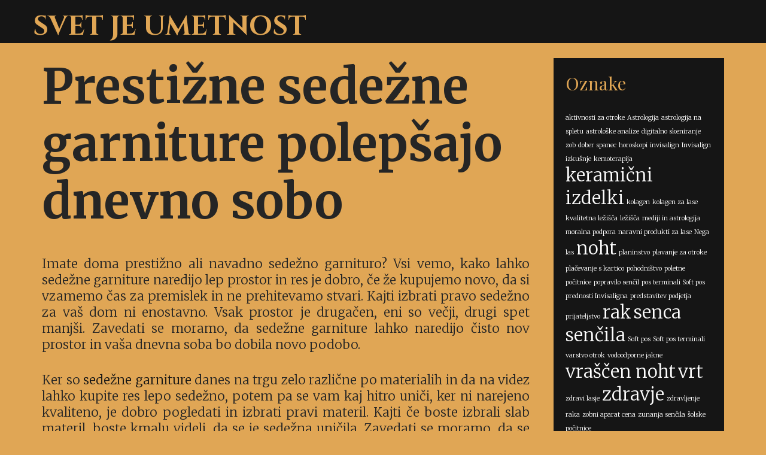

--- FILE ---
content_type: text/html; charset=UTF-8
request_url: https://www.artworld.si/prestizne-sedezne-garniture-polepsajo-dnevno-sobo-2/
body_size: 14446
content:
<!DOCTYPE html>
<html dir="ltr" lang="sl-SI" prefix="og: https://ogp.me/ns#">
<head>
	<meta charset="UTF-8">
	<meta http-equiv="X-UA-Compatible" content="IE=edge" />
	<link rel="profile" href="http://gmpg.org/xfn/11">
	<title>Prestižne sedežne garniture polepšajo dnevno sobo</title>

		<!-- All in One SEO 4.9.3 - aioseo.com -->
	<meta name="description" content="Vsi vemo, kako lahko sedežne garniture naredijo lep prostor in res je dobro, če že kupujemo novo, da si vzamemo čas za premislek in ne prehitevamo stvari. Kajti" />
	<meta name="robots" content="max-image-preview:large" />
	<meta name="author" content="Urednik"/>
	<meta name="keywords" content="dnevna soba,prestižne sedežne garniture,sedežna,sedežna garnitura" />
	<link rel="canonical" href="https://www.artworld.si/prestizne-sedezne-garniture-polepsajo-dnevno-sobo-2/" />
	<meta name="generator" content="All in One SEO (AIOSEO) 4.9.3" />
		<meta property="og:locale" content="sl_SI" />
		<meta property="og:site_name" content="Svet je umetnost |" />
		<meta property="og:type" content="article" />
		<meta property="og:title" content="Prestižne sedežne garniture polepšajo dnevno sobo" />
		<meta property="og:description" content="Vsi vemo, kako lahko sedežne garniture naredijo lep prostor in res je dobro, če že kupujemo novo, da si vzamemo čas za premislek in ne prehitevamo stvari. Kajti" />
		<meta property="og:url" content="https://www.artworld.si/prestizne-sedezne-garniture-polepsajo-dnevno-sobo-2/" />
		<meta property="article:published_time" content="2022-10-30T10:37:35+00:00" />
		<meta property="article:modified_time" content="2022-10-30T10:37:35+00:00" />
		<meta name="twitter:card" content="summary" />
		<meta name="twitter:title" content="Prestižne sedežne garniture polepšajo dnevno sobo" />
		<meta name="twitter:description" content="Vsi vemo, kako lahko sedežne garniture naredijo lep prostor in res je dobro, če že kupujemo novo, da si vzamemo čas za premislek in ne prehitevamo stvari. Kajti" />
		<script type="application/ld+json" class="aioseo-schema">
			{"@context":"https:\/\/schema.org","@graph":[{"@type":"Article","@id":"https:\/\/www.artworld.si\/prestizne-sedezne-garniture-polepsajo-dnevno-sobo-2\/#article","name":"Presti\u017ene sede\u017ene garniture polep\u0161ajo dnevno sobo","headline":"Presti\u017ene sede\u017ene garniture polep\u0161ajo dnevno sobo","author":{"@id":"https:\/\/www.artworld.si\/author\/mihangn-si\/#author"},"publisher":{"@id":"https:\/\/www.artworld.si\/#"},"image":{"@type":"ImageObject","url":"https:\/\/www.artworld.si\/wp-content\/uploads\/2022\/11\/prestizne-sedezne-garniture-polepsajo-dnevno-sobo.jpg","@id":"https:\/\/www.artworld.si\/prestizne-sedezne-garniture-polepsajo-dnevno-sobo-2\/#articleImage","width":2000,"height":1333},"datePublished":"2022-10-30T11:37:35+01:00","dateModified":"2022-10-30T11:37:35+01:00","inLanguage":"sl-SI","mainEntityOfPage":{"@id":"https:\/\/www.artworld.si\/prestizne-sedezne-garniture-polepsajo-dnevno-sobo-2\/#webpage"},"isPartOf":{"@id":"https:\/\/www.artworld.si\/prestizne-sedezne-garniture-polepsajo-dnevno-sobo-2\/#webpage"},"articleSection":"Sede\u017ene garniture, dnevna soba, presti\u017ene sede\u017ene garniture, sede\u017ena, sede\u017ena garnitura"},{"@type":"BreadcrumbList","@id":"https:\/\/www.artworld.si\/prestizne-sedezne-garniture-polepsajo-dnevno-sobo-2\/#breadcrumblist","itemListElement":[{"@type":"ListItem","@id":"https:\/\/www.artworld.si#listItem","position":1,"name":"Home","item":"https:\/\/www.artworld.si","nextItem":{"@type":"ListItem","@id":"https:\/\/www.artworld.si\/category\/sedezne-garniture\/#listItem","name":"Sede\u017ene garniture"}},{"@type":"ListItem","@id":"https:\/\/www.artworld.si\/category\/sedezne-garniture\/#listItem","position":2,"name":"Sede\u017ene garniture","item":"https:\/\/www.artworld.si\/category\/sedezne-garniture\/","nextItem":{"@type":"ListItem","@id":"https:\/\/www.artworld.si\/prestizne-sedezne-garniture-polepsajo-dnevno-sobo-2\/#listItem","name":"Presti\u017ene sede\u017ene garniture polep\u0161ajo dnevno sobo"},"previousItem":{"@type":"ListItem","@id":"https:\/\/www.artworld.si#listItem","name":"Home"}},{"@type":"ListItem","@id":"https:\/\/www.artworld.si\/prestizne-sedezne-garniture-polepsajo-dnevno-sobo-2\/#listItem","position":3,"name":"Presti\u017ene sede\u017ene garniture polep\u0161ajo dnevno sobo","previousItem":{"@type":"ListItem","@id":"https:\/\/www.artworld.si\/category\/sedezne-garniture\/#listItem","name":"Sede\u017ene garniture"}}]},{"@type":"Person","@id":"https:\/\/www.artworld.si\/author\/mihangn-si\/#author","url":"https:\/\/www.artworld.si\/author\/mihangn-si\/","name":"Urednik","image":{"@type":"ImageObject","@id":"https:\/\/www.artworld.si\/prestizne-sedezne-garniture-polepsajo-dnevno-sobo-2\/#authorImage","url":"https:\/\/secure.gravatar.com\/avatar\/b8257697248ed0f6df97f9814305dcafb12692cf24fe0d560cae7cfda6e28fed?s=96&d=mm&r=g","width":96,"height":96,"caption":"Urednik"}},{"@type":"WebPage","@id":"https:\/\/www.artworld.si\/prestizne-sedezne-garniture-polepsajo-dnevno-sobo-2\/#webpage","url":"https:\/\/www.artworld.si\/prestizne-sedezne-garniture-polepsajo-dnevno-sobo-2\/","name":"Presti\u017ene sede\u017ene garniture polep\u0161ajo dnevno sobo","description":"Vsi vemo, kako lahko sede\u017ene garniture naredijo lep prostor in res je dobro, \u010de \u017ee kupujemo novo, da si vzamemo \u010das za premislek in ne prehitevamo stvari. Kajti","inLanguage":"sl-SI","isPartOf":{"@id":"https:\/\/www.artworld.si\/#website"},"breadcrumb":{"@id":"https:\/\/www.artworld.si\/prestizne-sedezne-garniture-polepsajo-dnevno-sobo-2\/#breadcrumblist"},"author":{"@id":"https:\/\/www.artworld.si\/author\/mihangn-si\/#author"},"creator":{"@id":"https:\/\/www.artworld.si\/author\/mihangn-si\/#author"},"datePublished":"2022-10-30T11:37:35+01:00","dateModified":"2022-10-30T11:37:35+01:00"},{"@type":"WebSite","@id":"https:\/\/www.artworld.si\/#website","url":"https:\/\/www.artworld.si\/","name":"Svet je umetnost","inLanguage":"sl-SI","publisher":{"@id":"https:\/\/www.artworld.si\/#"}}]}
		</script>
		<!-- All in One SEO -->

<link rel='dns-prefetch' href='//fonts.googleapis.com' />
<link rel="alternate" type="application/rss+xml" title="Svet je umetnost &raquo; Vir" href="https://www.artworld.si/feed/" />
<link rel="alternate" type="application/rss+xml" title="Svet je umetnost &raquo; Vir komentarjev" href="https://www.artworld.si/comments/feed/" />
<link rel="alternate" title="oEmbed (JSON)" type="application/json+oembed" href="https://www.artworld.si/wp-json/oembed/1.0/embed?url=https%3A%2F%2Fwww.artworld.si%2Fprestizne-sedezne-garniture-polepsajo-dnevno-sobo-2%2F" />
<link rel="alternate" title="oEmbed (XML)" type="text/xml+oembed" href="https://www.artworld.si/wp-json/oembed/1.0/embed?url=https%3A%2F%2Fwww.artworld.si%2Fprestizne-sedezne-garniture-polepsajo-dnevno-sobo-2%2F&#038;format=xml" />
<style id='wp-img-auto-sizes-contain-inline-css' type='text/css'>
img:is([sizes=auto i],[sizes^="auto," i]){contain-intrinsic-size:3000px 1500px}
/*# sourceURL=wp-img-auto-sizes-contain-inline-css */
</style>
<link rel='stylesheet' id='parvati-default-fonts-css' href='//fonts.googleapis.com/css?family=Merriweather:300,300italic,regular,italic,700,700italic,900,900italic|Cinzel:regular,700,900|Playfair+Display:regular,italic,700,700italic,900,900italic' type='text/css' media='all' />
<style id='wp-emoji-styles-inline-css' type='text/css'>

	img.wp-smiley, img.emoji {
		display: inline !important;
		border: none !important;
		box-shadow: none !important;
		height: 1em !important;
		width: 1em !important;
		margin: 0 0.07em !important;
		vertical-align: -0.1em !important;
		background: none !important;
		padding: 0 !important;
	}
/*# sourceURL=wp-emoji-styles-inline-css */
</style>
<style id='wp-block-library-inline-css' type='text/css'>
:root{--wp-block-synced-color:#7a00df;--wp-block-synced-color--rgb:122,0,223;--wp-bound-block-color:var(--wp-block-synced-color);--wp-editor-canvas-background:#ddd;--wp-admin-theme-color:#007cba;--wp-admin-theme-color--rgb:0,124,186;--wp-admin-theme-color-darker-10:#006ba1;--wp-admin-theme-color-darker-10--rgb:0,107,160.5;--wp-admin-theme-color-darker-20:#005a87;--wp-admin-theme-color-darker-20--rgb:0,90,135;--wp-admin-border-width-focus:2px}@media (min-resolution:192dpi){:root{--wp-admin-border-width-focus:1.5px}}.wp-element-button{cursor:pointer}:root .has-very-light-gray-background-color{background-color:#eee}:root .has-very-dark-gray-background-color{background-color:#313131}:root .has-very-light-gray-color{color:#eee}:root .has-very-dark-gray-color{color:#313131}:root .has-vivid-green-cyan-to-vivid-cyan-blue-gradient-background{background:linear-gradient(135deg,#00d084,#0693e3)}:root .has-purple-crush-gradient-background{background:linear-gradient(135deg,#34e2e4,#4721fb 50%,#ab1dfe)}:root .has-hazy-dawn-gradient-background{background:linear-gradient(135deg,#faaca8,#dad0ec)}:root .has-subdued-olive-gradient-background{background:linear-gradient(135deg,#fafae1,#67a671)}:root .has-atomic-cream-gradient-background{background:linear-gradient(135deg,#fdd79a,#004a59)}:root .has-nightshade-gradient-background{background:linear-gradient(135deg,#330968,#31cdcf)}:root .has-midnight-gradient-background{background:linear-gradient(135deg,#020381,#2874fc)}:root{--wp--preset--font-size--normal:16px;--wp--preset--font-size--huge:42px}.has-regular-font-size{font-size:1em}.has-larger-font-size{font-size:2.625em}.has-normal-font-size{font-size:var(--wp--preset--font-size--normal)}.has-huge-font-size{font-size:var(--wp--preset--font-size--huge)}.has-text-align-center{text-align:center}.has-text-align-left{text-align:left}.has-text-align-right{text-align:right}.has-fit-text{white-space:nowrap!important}#end-resizable-editor-section{display:none}.aligncenter{clear:both}.items-justified-left{justify-content:flex-start}.items-justified-center{justify-content:center}.items-justified-right{justify-content:flex-end}.items-justified-space-between{justify-content:space-between}.screen-reader-text{border:0;clip-path:inset(50%);height:1px;margin:-1px;overflow:hidden;padding:0;position:absolute;width:1px;word-wrap:normal!important}.screen-reader-text:focus{background-color:#ddd;clip-path:none;color:#444;display:block;font-size:1em;height:auto;left:5px;line-height:normal;padding:15px 23px 14px;text-decoration:none;top:5px;width:auto;z-index:100000}html :where(.has-border-color){border-style:solid}html :where([style*=border-top-color]){border-top-style:solid}html :where([style*=border-right-color]){border-right-style:solid}html :where([style*=border-bottom-color]){border-bottom-style:solid}html :where([style*=border-left-color]){border-left-style:solid}html :where([style*=border-width]){border-style:solid}html :where([style*=border-top-width]){border-top-style:solid}html :where([style*=border-right-width]){border-right-style:solid}html :where([style*=border-bottom-width]){border-bottom-style:solid}html :where([style*=border-left-width]){border-left-style:solid}html :where(img[class*=wp-image-]){height:auto;max-width:100%}:where(figure){margin:0 0 1em}html :where(.is-position-sticky){--wp-admin--admin-bar--position-offset:var(--wp-admin--admin-bar--height,0px)}@media screen and (max-width:600px){html :where(.is-position-sticky){--wp-admin--admin-bar--position-offset:0px}}

/*# sourceURL=wp-block-library-inline-css */
</style><style id='global-styles-inline-css' type='text/css'>
:root{--wp--preset--aspect-ratio--square: 1;--wp--preset--aspect-ratio--4-3: 4/3;--wp--preset--aspect-ratio--3-4: 3/4;--wp--preset--aspect-ratio--3-2: 3/2;--wp--preset--aspect-ratio--2-3: 2/3;--wp--preset--aspect-ratio--16-9: 16/9;--wp--preset--aspect-ratio--9-16: 9/16;--wp--preset--color--black: #000000;--wp--preset--color--cyan-bluish-gray: #abb8c3;--wp--preset--color--white: #ffffff;--wp--preset--color--pale-pink: #f78da7;--wp--preset--color--vivid-red: #cf2e2e;--wp--preset--color--luminous-vivid-orange: #ff6900;--wp--preset--color--luminous-vivid-amber: #fcb900;--wp--preset--color--light-green-cyan: #7bdcb5;--wp--preset--color--vivid-green-cyan: #00d084;--wp--preset--color--pale-cyan-blue: #8ed1fc;--wp--preset--color--vivid-cyan-blue: #0693e3;--wp--preset--color--vivid-purple: #9b51e0;--wp--preset--gradient--vivid-cyan-blue-to-vivid-purple: linear-gradient(135deg,rgb(6,147,227) 0%,rgb(155,81,224) 100%);--wp--preset--gradient--light-green-cyan-to-vivid-green-cyan: linear-gradient(135deg,rgb(122,220,180) 0%,rgb(0,208,130) 100%);--wp--preset--gradient--luminous-vivid-amber-to-luminous-vivid-orange: linear-gradient(135deg,rgb(252,185,0) 0%,rgb(255,105,0) 100%);--wp--preset--gradient--luminous-vivid-orange-to-vivid-red: linear-gradient(135deg,rgb(255,105,0) 0%,rgb(207,46,46) 100%);--wp--preset--gradient--very-light-gray-to-cyan-bluish-gray: linear-gradient(135deg,rgb(238,238,238) 0%,rgb(169,184,195) 100%);--wp--preset--gradient--cool-to-warm-spectrum: linear-gradient(135deg,rgb(74,234,220) 0%,rgb(151,120,209) 20%,rgb(207,42,186) 40%,rgb(238,44,130) 60%,rgb(251,105,98) 80%,rgb(254,248,76) 100%);--wp--preset--gradient--blush-light-purple: linear-gradient(135deg,rgb(255,206,236) 0%,rgb(152,150,240) 100%);--wp--preset--gradient--blush-bordeaux: linear-gradient(135deg,rgb(254,205,165) 0%,rgb(254,45,45) 50%,rgb(107,0,62) 100%);--wp--preset--gradient--luminous-dusk: linear-gradient(135deg,rgb(255,203,112) 0%,rgb(199,81,192) 50%,rgb(65,88,208) 100%);--wp--preset--gradient--pale-ocean: linear-gradient(135deg,rgb(255,245,203) 0%,rgb(182,227,212) 50%,rgb(51,167,181) 100%);--wp--preset--gradient--electric-grass: linear-gradient(135deg,rgb(202,248,128) 0%,rgb(113,206,126) 100%);--wp--preset--gradient--midnight: linear-gradient(135deg,rgb(2,3,129) 0%,rgb(40,116,252) 100%);--wp--preset--font-size--small: 13px;--wp--preset--font-size--medium: 20px;--wp--preset--font-size--large: 36px;--wp--preset--font-size--x-large: 42px;--wp--preset--spacing--20: 0.44rem;--wp--preset--spacing--30: 0.67rem;--wp--preset--spacing--40: 1rem;--wp--preset--spacing--50: 1.5rem;--wp--preset--spacing--60: 2.25rem;--wp--preset--spacing--70: 3.38rem;--wp--preset--spacing--80: 5.06rem;--wp--preset--shadow--natural: 6px 6px 9px rgba(0, 0, 0, 0.2);--wp--preset--shadow--deep: 12px 12px 50px rgba(0, 0, 0, 0.4);--wp--preset--shadow--sharp: 6px 6px 0px rgba(0, 0, 0, 0.2);--wp--preset--shadow--outlined: 6px 6px 0px -3px rgb(255, 255, 255), 6px 6px rgb(0, 0, 0);--wp--preset--shadow--crisp: 6px 6px 0px rgb(0, 0, 0);}:where(.is-layout-flex){gap: 0.5em;}:where(.is-layout-grid){gap: 0.5em;}body .is-layout-flex{display: flex;}.is-layout-flex{flex-wrap: wrap;align-items: center;}.is-layout-flex > :is(*, div){margin: 0;}body .is-layout-grid{display: grid;}.is-layout-grid > :is(*, div){margin: 0;}:where(.wp-block-columns.is-layout-flex){gap: 2em;}:where(.wp-block-columns.is-layout-grid){gap: 2em;}:where(.wp-block-post-template.is-layout-flex){gap: 1.25em;}:where(.wp-block-post-template.is-layout-grid){gap: 1.25em;}.has-black-color{color: var(--wp--preset--color--black) !important;}.has-cyan-bluish-gray-color{color: var(--wp--preset--color--cyan-bluish-gray) !important;}.has-white-color{color: var(--wp--preset--color--white) !important;}.has-pale-pink-color{color: var(--wp--preset--color--pale-pink) !important;}.has-vivid-red-color{color: var(--wp--preset--color--vivid-red) !important;}.has-luminous-vivid-orange-color{color: var(--wp--preset--color--luminous-vivid-orange) !important;}.has-luminous-vivid-amber-color{color: var(--wp--preset--color--luminous-vivid-amber) !important;}.has-light-green-cyan-color{color: var(--wp--preset--color--light-green-cyan) !important;}.has-vivid-green-cyan-color{color: var(--wp--preset--color--vivid-green-cyan) !important;}.has-pale-cyan-blue-color{color: var(--wp--preset--color--pale-cyan-blue) !important;}.has-vivid-cyan-blue-color{color: var(--wp--preset--color--vivid-cyan-blue) !important;}.has-vivid-purple-color{color: var(--wp--preset--color--vivid-purple) !important;}.has-black-background-color{background-color: var(--wp--preset--color--black) !important;}.has-cyan-bluish-gray-background-color{background-color: var(--wp--preset--color--cyan-bluish-gray) !important;}.has-white-background-color{background-color: var(--wp--preset--color--white) !important;}.has-pale-pink-background-color{background-color: var(--wp--preset--color--pale-pink) !important;}.has-vivid-red-background-color{background-color: var(--wp--preset--color--vivid-red) !important;}.has-luminous-vivid-orange-background-color{background-color: var(--wp--preset--color--luminous-vivid-orange) !important;}.has-luminous-vivid-amber-background-color{background-color: var(--wp--preset--color--luminous-vivid-amber) !important;}.has-light-green-cyan-background-color{background-color: var(--wp--preset--color--light-green-cyan) !important;}.has-vivid-green-cyan-background-color{background-color: var(--wp--preset--color--vivid-green-cyan) !important;}.has-pale-cyan-blue-background-color{background-color: var(--wp--preset--color--pale-cyan-blue) !important;}.has-vivid-cyan-blue-background-color{background-color: var(--wp--preset--color--vivid-cyan-blue) !important;}.has-vivid-purple-background-color{background-color: var(--wp--preset--color--vivid-purple) !important;}.has-black-border-color{border-color: var(--wp--preset--color--black) !important;}.has-cyan-bluish-gray-border-color{border-color: var(--wp--preset--color--cyan-bluish-gray) !important;}.has-white-border-color{border-color: var(--wp--preset--color--white) !important;}.has-pale-pink-border-color{border-color: var(--wp--preset--color--pale-pink) !important;}.has-vivid-red-border-color{border-color: var(--wp--preset--color--vivid-red) !important;}.has-luminous-vivid-orange-border-color{border-color: var(--wp--preset--color--luminous-vivid-orange) !important;}.has-luminous-vivid-amber-border-color{border-color: var(--wp--preset--color--luminous-vivid-amber) !important;}.has-light-green-cyan-border-color{border-color: var(--wp--preset--color--light-green-cyan) !important;}.has-vivid-green-cyan-border-color{border-color: var(--wp--preset--color--vivid-green-cyan) !important;}.has-pale-cyan-blue-border-color{border-color: var(--wp--preset--color--pale-cyan-blue) !important;}.has-vivid-cyan-blue-border-color{border-color: var(--wp--preset--color--vivid-cyan-blue) !important;}.has-vivid-purple-border-color{border-color: var(--wp--preset--color--vivid-purple) !important;}.has-vivid-cyan-blue-to-vivid-purple-gradient-background{background: var(--wp--preset--gradient--vivid-cyan-blue-to-vivid-purple) !important;}.has-light-green-cyan-to-vivid-green-cyan-gradient-background{background: var(--wp--preset--gradient--light-green-cyan-to-vivid-green-cyan) !important;}.has-luminous-vivid-amber-to-luminous-vivid-orange-gradient-background{background: var(--wp--preset--gradient--luminous-vivid-amber-to-luminous-vivid-orange) !important;}.has-luminous-vivid-orange-to-vivid-red-gradient-background{background: var(--wp--preset--gradient--luminous-vivid-orange-to-vivid-red) !important;}.has-very-light-gray-to-cyan-bluish-gray-gradient-background{background: var(--wp--preset--gradient--very-light-gray-to-cyan-bluish-gray) !important;}.has-cool-to-warm-spectrum-gradient-background{background: var(--wp--preset--gradient--cool-to-warm-spectrum) !important;}.has-blush-light-purple-gradient-background{background: var(--wp--preset--gradient--blush-light-purple) !important;}.has-blush-bordeaux-gradient-background{background: var(--wp--preset--gradient--blush-bordeaux) !important;}.has-luminous-dusk-gradient-background{background: var(--wp--preset--gradient--luminous-dusk) !important;}.has-pale-ocean-gradient-background{background: var(--wp--preset--gradient--pale-ocean) !important;}.has-electric-grass-gradient-background{background: var(--wp--preset--gradient--electric-grass) !important;}.has-midnight-gradient-background{background: var(--wp--preset--gradient--midnight) !important;}.has-small-font-size{font-size: var(--wp--preset--font-size--small) !important;}.has-medium-font-size{font-size: var(--wp--preset--font-size--medium) !important;}.has-large-font-size{font-size: var(--wp--preset--font-size--large) !important;}.has-x-large-font-size{font-size: var(--wp--preset--font-size--x-large) !important;}
/*# sourceURL=global-styles-inline-css */
</style>

<style id='classic-theme-styles-inline-css' type='text/css'>
/*! This file is auto-generated */
.wp-block-button__link{color:#fff;background-color:#32373c;border-radius:9999px;box-shadow:none;text-decoration:none;padding:calc(.667em + 2px) calc(1.333em + 2px);font-size:1.125em}.wp-block-file__button{background:#32373c;color:#fff;text-decoration:none}
/*# sourceURL=/wp-includes/css/classic-themes.min.css */
</style>
<link rel='stylesheet' id='parvati-style-grid-css' href='https://www.artworld.si/wp-content/themes/parvati/css/unsemantic-grid.min.css?ver=1.4.0' type='text/css' media='all' />
<link rel='stylesheet' id='parvati-style-css' href='https://www.artworld.si/wp-content/themes/parvati/style.min.css?ver=1.4.0' type='text/css' media='all' />
<style id='parvati-style-inline-css' type='text/css'>
body{color:#252525;}.parvati-side-left-cover,.parvati-side-right-cover{background-color:#e0a655;}a, a:visited{color:#151515;text-decoration:none;}a:hover, a:focus, a:active{color:#252525;text-decoration:none;}body .grid-container{max-width:1170px;}body, button, input, select, textarea{font-family:"Merriweather";}.top-bar{font-family:"Playfair Display";}.main-title{font-family:"Cinzel";}.page-header-blog-content h2{font-family:"Playfair Display";}.main-navigation a, .menu-toggle{font-family:"Cinzel";}.main-navigation .main-nav ul ul li a{font-size:16px;}.widget-title, .sidebar .widget h2, .footer-widgets h2{font-family:"Playfair Display";}button:not(.menu-toggle),html input[type="button"],input[type="reset"],input[type="submit"],.button,.button:visited{font-family:"Playfair Display";}.site-info{font-family:"Playfair Display";}.parvati-side-left-content{font-family:"Playfair Display";}.parvati-side-left-content svg{max-width:18px;height:18px;}.top-bar .parvati-socials-list svg{max-width:15px;height:15px;}@media (max-width:768px){.main-title{font-size:25px;}h1{font-size:30px;}h2{font-size:25px;}}.top-bar{background-color:#151515;color:#e0a655;}.top-bar a,.top-bar a:visited{color:#e0a655;}.top-bar a:hover{color:#ffffff;}.site-header, .transparent-header.nav-below-header .site-header{background-color:#151515;color:#ffffff;}.site-header a,.site-header a:visited{color:#ffffff;}.site-header a:hover{color:#ffffff;}.main-title a,.main-title a:hover,.main-title a:visited{color:#e0a655;}.site-description{color:#ffffff;}.main-navigation,.main-navigation ul ul,.transparent-header .main-navigation.is_stuck{background-color:rgba(21,21,21,0.9);}.main-navigation .main-nav ul li a,.menu-toggle{color:#ffffff;}.main-navigation .main-nav ul li:hover > a,.main-navigation .main-nav ul li:focus > a, .main-navigation .main-nav ul li.sfHover > a{color:#e0a655;}button.menu-toggle:hover,button.menu-toggle:focus,.main-navigation .mobile-bar-items a,.main-navigation .mobile-bar-items a:hover,.main-navigation .mobile-bar-items a:focus{color:#ffffff;}.inside-navigation .search-form input[type="search"]:focus{color:#e0a655;}.main-navigation ul ul{background-color:rgba(21,21,21,0.9);}.main-navigation .main-nav ul ul li a{color:#ffffff;}.main-navigation .main-nav ul ul li:hover > a,.main-navigation .main-nav ul ul li:focus > a,.main-navigation .main-nav ul ul li.sfHover > a{color:#e0a655;}.page-header-blog,.page-header-blog-corner{background-color:#1c0d08;}.page-header-blog-content h2{color:#e0a655;}.page-header-blog-content h2:before, .page-header-blog-content h2:after{background-color:#e0a655;}.page-header-blog-content p{color:#ffffff;}.page-header-blog-content .button{color:#ffffff;}.page-header-blog-content .button{border-color:#e0a655;}.page-header-blog-content .button:hover{color:#ffffff;}.page-header-blog-content .button:hover{background-color:#e0a655;}.sidebar .widget{color:#eeeeee;background-color:#151515;}.sidebar .widget a,.sidebar .widget a:visited{color:#ffffff;}.sidebar .widget a:hover{color:#eeeeee;}.sidebar .widget .widget-title, .sidebar .widget h2{color:#e0a655;}.footer-widgets{color:#ffffff;background-color:#151515;}.footer-widgets h1,.footer-widgets h2,.footer-widgets h3{color:#ffffff;}.footer-widgets a,.footer-widgets a:visited{color:#e0a655;}.footer-widgets a:hover{color:#ffffff;}.footer-widgets .widget-title, .footer-widgets h2{color:#e0a655;}.site-info{color:#151515;background-color:#e0a655;}.site-info a,.site-info a:visited{color:#151515;}.site-info a:hover{color:#ffffff;}input[type="text"],input[type="email"],input[type="url"],input[type="password"],input[type="search"],input[type="tel"],input[type="number"],textarea,select{color:#555555;background-color:#fafafa;border-color:#cccccc;}input[type="text"]:focus,input[type="email"]:focus,input[type="url"]:focus,input[type="password"]:focus,input[type="search"]:focus,input[type="tel"]:focus,input[type="number"]:focus,textarea:focus,select:focus{color:#555555;background-color:#ffffff;border-color:#bfbfbf;}button,html input[type="button"],input[type="reset"],input[type="submit"],a.button,a.button:visited{color:#e0a655;background-color:#151515;}button:hover,html input[type="button"]:hover,input[type="reset"]:hover,input[type="submit"]:hover,a.button:hover,button:focus,html input[type="button"]:focus,input[type="reset"]:focus,input[type="submit"]:focus,a.button:focus{color:#e0a655;background-color:#ffffff;}.parvati-back-to-top,.parvati-back-to-top:visited{background-color:rgba(21,21,21,0.7);color:#e0a655;}.parvati-back-to-top:hover,.parvati-back-to-top:focus{background-color:#151515;color:#e0a655;}.parvati-side-left-content .parvati-side-left-socials ul,.parvati-side-left-content .parvati-side-left-text{color:#e0a655;background-color:#151515;}.parvati-side-left-content a{color:#e0a655;}.parvati-side-left-content a svg{fill:#e0a655;}.top-bar .parvati-socials-list a svg{fill:#e0a655;}.parvati-side-left-content a:hover{color:#ffffff;}.parvati-side-left-content a:hover svg{fill:#ffffff;}.top-bar .parvati-socials-list a:hover svg{fill:#ffffff;}@media (min-width:768px){.transparent-header .site-header{width:calc(100% - 0px - 0px) !important;}}@media (max-width:768px){.separate-containers .inside-article, .separate-containers .comments-area, .separate-containers .page-header, .separate-containers .paging-navigation, .one-container .site-content, .inside-page-header{padding:15px;}}.nav-float-right .is_stuck.main-navigation{width:calc(100% - 0px - 0px) !important;}@media (max-width:768px){body{padding:0px;}}.main-navigation ul ul{top:auto;}.inside-navigation .search-form, .inside-navigation .search-form input{height:100%;}.rtl .menu-item-has-children .dropdown-menu-toggle{padding-left:6px;}.rtl .main-navigation .main-nav ul li.menu-item-has-children > a{padding-right:6px;}
/*# sourceURL=parvati-style-inline-css */
</style>
<link rel='stylesheet' id='parvati-mobile-style-css' href='https://www.artworld.si/wp-content/themes/parvati/css/mobile.min.css?ver=1.4.0' type='text/css' media='all' />
<link rel='stylesheet' id='font-awesome-css' href='https://www.artworld.si/wp-content/themes/parvati/css/font-awesome.min.css?ver=5.1' type='text/css' media='all' />
<script type="text/javascript" src="https://www.artworld.si/wp-includes/js/jquery/jquery.min.js?ver=3.7.1" id="jquery-core-js"></script>
<script type="text/javascript" src="https://www.artworld.si/wp-includes/js/jquery/jquery-migrate.min.js?ver=3.4.1" id="jquery-migrate-js"></script>
<link rel="https://api.w.org/" href="https://www.artworld.si/wp-json/" /><link rel="alternate" title="JSON" type="application/json" href="https://www.artworld.si/wp-json/wp/v2/posts/124" /><link rel="EditURI" type="application/rsd+xml" title="RSD" href="https://www.artworld.si/xmlrpc.php?rsd" />
<meta name="generator" content="WordPress 6.9" />
<link rel='shortlink' href='https://www.artworld.si/?p=124' />
<meta name="viewport" content="width=device-width, initial-scale=1">		<style type="text/css" id="wp-custom-css">
			.inside-top-bar{
	display:none;
}		</style>
		<link rel='stylesheet' id='remove-style-meta-css' href='https://www.artworld.si/wp-content/plugins/wp-author-date-and-meta-remover/css/entrymetastyle.css?ver=1.0' type='text/css' media='all' />
</head>

<body itemtype='https://schema.org/Blog' itemscope='itemscope' class="wp-singular post-template-default single single-post postid-124 single-format-standard wp-embed-responsive wp-theme-parvati  right-sidebar nav-float-right fluid-header one-container active-footer-widgets-0 nav-aligned-right header-aligned-left dropdown-hover">
	<a class="screen-reader-text skip-link" href="#content" title="Skip to content">Skip to content</a>		<div class="top-bar top-bar-align-left">
			<div class="inside-top-bar grid-container grid-parent">
				                    <div class="parvati-social-bar">
    	<ul class="parvati-socials-list">
                	<li><a href="#" target="_blank"><svg xmlns="http://www.w3.org/2000/svg" viewBox="0 0 512 512"><path d="M504 256C504 119 393 8 256 8S8 119 8 256c0 123.78 90.69 226.38 209.25 245V327.69h-63V256h63v-54.64c0-62.15 37-96.48 93.67-96.48 27.14 0 55.52 4.84 55.52 4.84v61h-31.28c-30.8 0-40.41 19.12-40.41 38.73V256h68.78l-11 71.69h-57.78V501C413.31 482.38 504 379.78 504 256z"/></svg></a></li>
                        	<li><a href="#" target="_blank"><svg xmlns="http://www.w3.org/2000/svg" viewBox="0 0 512 512"><path d="M389.2 48h70.6L305.6 224.2 487 464H345L233.7 318.6 106.5 464H35.8L200.7 275.5 26.8 48H172.4L272.9 180.9 389.2 48zM364.4 421.8h39.1L151.1 88h-42L364.4 421.8z"/></svg></a></li>
                                                        	<li><a href="#" target="_blank"><svg xmlns="http://www.w3.org/2000/svg" viewBox="0 0 320 512"><path d="M309.8 480.3c-13.6 14.5-50 31.7-97.4 31.7-120.8 0-147-88.8-147-140.6v-144H17.9c-5.5 0-10-4.5-10-10v-68c0-7.2 4.5-13.6 11.3-16 62-21.8 81.5-76 84.3-117.1.8-11 6.5-16.3 16.1-16.3h70.9c5.5 0 10 4.5 10 10v115.2h83c5.5 0 10 4.4 10 9.9v81.7c0 5.5-4.5 10-10 10h-83.4V360c0 34.2 23.7 53.6 68 35.8 4.8-1.9 9-3.2 12.7-2.2 3.5.9 5.8 3.4 7.4 7.9l22 64.3c1.8 5 3.3 10.6-.4 14.5z"/></svg></a></li>
                                	<li><a href="#" target="_blank"><svg xmlns="http://www.w3.org/2000/svg" viewBox="0 0 576 512"><path d="M549.655 124.083c-6.281-23.65-24.787-42.276-48.284-48.597C458.781 64 288 64 288 64S117.22 64 74.629 75.486c-23.497 6.322-42.003 24.947-48.284 48.597-11.412 42.867-11.412 132.305-11.412 132.305s0 89.438 11.412 132.305c6.281 23.65 24.787 41.5 48.284 47.821C117.22 448 288 448 288 448s170.78 0 213.371-11.486c23.497-6.321 42.003-24.171 48.284-47.821 11.412-42.867 11.412-132.305 11.412-132.305s0-89.438-11.412-132.305zm-317.51 213.508V175.185l142.739 81.205-142.739 81.201z"/></svg></a></li>
                                                                	<li><a href="mailto:#"><svg xmlns="http://www.w3.org/2000/svg" viewBox="0 0 512 512"><path d="M48 64C21.5 64 0 85.5 0 112c0 15.1 7.1 29.3 19.2 38.4L236.8 313.6c11.4 8.5 27 8.5 38.4 0L492.8 150.4c12.1-9.1 19.2-23.3 19.2-38.4c0-26.5-21.5-48-48-48H48zM0 176V384c0 35.3 28.7 64 64 64H448c35.3 0 64-28.7 64-64V176L294.4 339.2c-22.8 17.1-54 17.1-76.8 0L0 176z"/></svg></a></li>
                </ul>
    </div>    
				</div>
		</div>
				<header itemtype="https://schema.org/WPHeader" itemscope="itemscope" id="masthead" class="site-header" style="background-image: url()">
			<div class="inside-header grid-container grid-parent">
            	<div class="header-content-h">
				<div class="site-branding">
					<p class="main-title" itemprop="headline">
				<a href="https://www.artworld.si/" rel="home">
					Svet je umetnost
				</a>
			</p>
					
				</div>		<nav itemtype="https://schema.org/SiteNavigationElement" itemscope="itemscope" id="site-navigation" class="main-navigation">
			<div class="inside-navigation grid-container grid-parent">
								<button class="menu-toggle" aria-controls="primary-menu" aria-expanded="false">
										<span class="mobile-menu">Menu</span>
				</button>
						<div id="primary-menu" class="main-nav">
			<ul class="menu sf-menu">
							</ul>
		</div><!-- .main-nav -->
					</div><!-- .inside-navigation -->
		</nav><!-- #site-navigation -->
		                </div><!-- .header-content-h -->
			</div><!-- .inside-header -->
		</header><!-- #masthead -->
		
	<div id="page" class="hfeed site grid-container container grid-parent">
		<div id="content" class="site-content">
			
	<div id="primary" class="content-area grid-parent mobile-grid-100 grid-75 tablet-grid-75">
		<main id="main" class="site-main">
			
<article id="post-124" class="post-124 post type-post status-publish format-standard hentry category-sedezne-garniture tag-dnevna-soba tag-prestizne-sedezne-garniture tag-sedezna tag-sedezna-garnitura" itemtype='https://schema.org/CreativeWork' itemscope='itemscope'>
	<div class="inside-article">
		
		<header class="entry-header">
			<h1 class="entry-title" itemprop="headline">Prestižne sedežne garniture polepšajo dnevno sobo</h1>			<div class="entry-meta">
				<span class="posted-on"><a href="https://www.artworld.si/prestizne-sedezne-garniture-polepsajo-dnevno-sobo-2/" title="11:37" rel="bookmark"><time class="entry-date published" datetime="2022-10-30T11:37:35+01:00" itemprop="datePublished">30. oktobra, 2022</time></a></span> <span class="byline"><span class="author vcard" itemtype="https://schema.org/Person" itemscope="itemscope" itemprop="author">by <a class="url fn n" href="https://www.artworld.si/author/mihangn-si/" title="View all posts by Urednik" rel="author" itemprop="url"><span class="author-name" itemprop="name">Urednik</span></a></span></span>			</div><!-- .entry-meta -->
				</header><!-- .entry-header -->

		
		<div class="entry-content" itemprop="text">
			<p align="justify">Imate doma prestižno ali navadno sedežno garnituro? Vsi vemo, kako lahko sedežne garniture naredijo lep prostor in res je dobro, če že kupujemo novo, da si vzamemo čas za premislek in ne prehitevamo stvari. Kajti izbrati pravo sedežno za va&scaron; dom ni enostavno. Vsak prostor je drugačen, eni so večji, drugi spet manj&scaron;i. Zavedati se moramo, da sedežne garniture lahko naredijo čisto nov prostor in va&scaron;a dnevna soba bo dobila novo podobo.&nbsp;</p>
<p align="justify">Ker so <a href="http://www.groselj.si">sedežne garniture</a> danes na trgu zelo različne po materialih in da na videz lahko kupite res lepo sedežno, potem pa se vam kaj hitro uniči, ker ni narejeno kvaliteno, je dobro pogledati in izbrati pravi materil. Kajti če boste izbrali slab materil, boste kmalu videli, da se je sedežna uničila. Zavedati se moramo, da se na sedežni veliko sedi. Zato glede materilov ne &scaron;parajte, oglejte si dobre in kvalitetne sedežne garniture, ker drugače jo boste kupovalli dvakrat v kratkem času.</p>
<p align="justify"><img fetchpriority="high" decoding="async" width="2000" height="1333" class="size-full wp-image-123 aligncenter" src="https://www.artworld.si/wp-content/uploads/2022/11/prestizne-sedezne-garniture-polepsajo-dnevno-sobo.jpg" alt="Prestižne sedežne garniture polepšajo dnevno sobo" srcset="https://www.artworld.si/wp-content/uploads/2022/11/prestizne-sedezne-garniture-polepsajo-dnevno-sobo.jpg 2000w, https://www.artworld.si/wp-content/uploads/2022/11/prestizne-sedezne-garniture-polepsajo-dnevno-sobo-300x200.jpg 300w, https://www.artworld.si/wp-content/uploads/2022/11/prestizne-sedezne-garniture-polepsajo-dnevno-sobo-1024x682.jpg 1024w, https://www.artworld.si/wp-content/uploads/2022/11/prestizne-sedezne-garniture-polepsajo-dnevno-sobo-768x512.jpg 768w, https://www.artworld.si/wp-content/uploads/2022/11/prestizne-sedezne-garniture-polepsajo-dnevno-sobo-1536x1024.jpg 1536w" sizes="(max-width: 2000px) 100vw, 2000px" /></p>
<p align="justify">Pri nas smo enkrat kupili zelo slabo sedežno, na videz pa zelo lepa. Tako smo bili po letu dni vsi razočarani, ker smo videli, da dobesedno razpada. Tako smo jo zamenjali in nikoli več ne kupimo slabe sedežne garniture, ker se res ne splača. Pri nas doma smo večkrat vsi v dnevni sobi in otroci skačejo po sedežni, tako da ni možnosti, da se slaba sedežna ne bi uničila.&nbsp;</p>
<p align="justify">Najprej predenj izberete sedežne garniture poglejte materil, to vam mora biti na prvem mestu, &scaron;ele potem je videz sedežne garniture, ker drugače vam bo &scaron;e kako žal. Danes so razstavljene res lepe sedežne in hitro nas zavedejo. Prodajalci pa tudi vedno ne povedo iz kak&scaron;nega materiala so, če sami ne vpra&scaron;amo.&nbsp;</p>
<p align="justify">Najbolj&scaron;e so usnjene sedežne garniture. Če si lahko privo&scaron;čite te, potem ste zmagali, kajti ne potrebujeo veliko vzdrževanja in zdržale vam bodo vrsto let, edina nevarnost je ta, da jo prerežete.&nbsp;</p>
		</div><!-- .entry-content -->

					<footer class="entry-meta">
				<span class="cat-links"><span class="screen-reader-text">Categories </span><a href="https://www.artworld.si/category/sedezne-garniture/" rel="category tag">Sedežne garniture</a></span><span class="tags-links"><span class="screen-reader-text">Tags </span><a href="https://www.artworld.si/tag/dnevna-soba/" rel="tag">dnevna soba</a>, <a href="https://www.artworld.si/tag/prestizne-sedezne-garniture/" rel="tag">prestižne sedežne garniture</a>, <a href="https://www.artworld.si/tag/sedezna/" rel="tag">sedežna</a>, <a href="https://www.artworld.si/tag/sedezna-garnitura/" rel="tag">sedežna garnitura</a></span>						<nav id="nav-below" class="post-navigation">
			<span class="screen-reader-text">Post navigation</span>

			<div class="nav-previous"><span class="prev" title="Previous"><a href="https://www.artworld.si/ali-jogi-lahko-vpliva-na-kakovost-vasega-spanca/" rel="prev">Ali jogi lahko vpliva na kakovost vašega spanca?</a></span></div><div class="nav-next"><span class="next" title="Next"><a href="https://www.artworld.si/kaksen-je-zares-kompromis-med-videzom-ki-ga-imajo-pvc-vrata-in-lesena-vrata/" rel="next">Kakšen je zares kompromis med videzom, ki ga imajo pvc vrata in lesena vrata</a></span></div>		</nav><!-- #nav-below -->
					</footer><!-- .entry-meta -->
			</div><!-- .inside-article -->
</article><!-- #post-## -->
		</main><!-- #main -->
	</div><!-- #primary -->

	<div id="right-sidebar" itemtype="https://schema.org/WPSideBar" itemscope="itemscope" class="widget-area grid-25 tablet-grid-25 grid-parent sidebar">
	<div class="inside-right-sidebar">
		<aside id="tag_cloud-2" class="widget inner-padding widget_tag_cloud"><h2 class="widget-title">Oznake</h2><div class="tagcloud"><a href="https://www.artworld.si/tag/aktivnosti-za-otroke/" class="tag-cloud-link tag-link-290 tag-link-position-1" style="font-size: 8pt;" aria-label="aktivnosti za otroke (1 predmet)">aktivnosti za otroke</a>
<a href="https://www.artworld.si/tag/astrologija/" class="tag-cloud-link tag-link-308 tag-link-position-2" style="font-size: 8pt;" aria-label="Astrologija (1 predmet)">Astrologija</a>
<a href="https://www.artworld.si/tag/astrologija-na-spletu/" class="tag-cloud-link tag-link-309 tag-link-position-3" style="font-size: 8pt;" aria-label="astrologija na spletu (1 predmet)">astrologija na spletu</a>
<a href="https://www.artworld.si/tag/astroloske-analize/" class="tag-cloud-link tag-link-307 tag-link-position-4" style="font-size: 8pt;" aria-label="astrološke analize (1 predmet)">astrološke analize</a>
<a href="https://www.artworld.si/tag/digitalno-skeniranje-zob/" class="tag-cloud-link tag-link-318 tag-link-position-5" style="font-size: 8pt;" aria-label="digitalno skeniranje zob (1 predmet)">digitalno skeniranje zob</a>
<a href="https://www.artworld.si/tag/dober-spanec/" class="tag-cloud-link tag-link-324 tag-link-position-6" style="font-size: 8pt;" aria-label="dober spanec (1 predmet)">dober spanec</a>
<a href="https://www.artworld.si/tag/horoskopi/" class="tag-cloud-link tag-link-310 tag-link-position-7" style="font-size: 8pt;" aria-label="horoskopi (1 predmet)">horoskopi</a>
<a href="https://www.artworld.si/tag/invisalign/" class="tag-cloud-link tag-link-319 tag-link-position-8" style="font-size: 8pt;" aria-label="invisalign (1 predmet)">invisalign</a>
<a href="https://www.artworld.si/tag/invisalign-izkusnje/" class="tag-cloud-link tag-link-320 tag-link-position-9" style="font-size: 8pt;" aria-label="Invisalign izkušnje (1 predmet)">Invisalign izkušnje</a>
<a href="https://www.artworld.si/tag/kemoterapija/" class="tag-cloud-link tag-link-285 tag-link-position-10" style="font-size: 8pt;" aria-label="kemoterapija (1 predmet)">kemoterapija</a>
<a href="https://www.artworld.si/tag/keramicni-izdelki/" class="tag-cloud-link tag-link-109 tag-link-position-11" style="font-size: 22pt;" aria-label="keramični izdelki (2 predmeta)">keramični izdelki</a>
<a href="https://www.artworld.si/tag/kolagen/" class="tag-cloud-link tag-link-295 tag-link-position-12" style="font-size: 8pt;" aria-label="kolagen (1 predmet)">kolagen</a>
<a href="https://www.artworld.si/tag/kolagen-za-lase/" class="tag-cloud-link tag-link-296 tag-link-position-13" style="font-size: 8pt;" aria-label="kolagen za lase (1 predmet)">kolagen za lase</a>
<a href="https://www.artworld.si/tag/kvalitetna-lezisca/" class="tag-cloud-link tag-link-325 tag-link-position-14" style="font-size: 8pt;" aria-label="kvalitetna ležišča (1 predmet)">kvalitetna ležišča</a>
<a href="https://www.artworld.si/tag/lezisca/" class="tag-cloud-link tag-link-326 tag-link-position-15" style="font-size: 8pt;" aria-label="ležišča (1 predmet)">ležišča</a>
<a href="https://www.artworld.si/tag/mediji-in-astrologija/" class="tag-cloud-link tag-link-311 tag-link-position-16" style="font-size: 8pt;" aria-label="mediji in astrologija (1 predmet)">mediji in astrologija</a>
<a href="https://www.artworld.si/tag/moralna-podpora/" class="tag-cloud-link tag-link-286 tag-link-position-17" style="font-size: 8pt;" aria-label="moralna podpora (1 predmet)">moralna podpora</a>
<a href="https://www.artworld.si/tag/naravni-produkti-za-lase/" class="tag-cloud-link tag-link-297 tag-link-position-18" style="font-size: 8pt;" aria-label="naravni produkti za lase (1 predmet)">naravni produkti za lase</a>
<a href="https://www.artworld.si/tag/nega-las/" class="tag-cloud-link tag-link-298 tag-link-position-19" style="font-size: 8pt;" aria-label="Nega las (1 predmet)">Nega las</a>
<a href="https://www.artworld.si/tag/noht/" class="tag-cloud-link tag-link-82 tag-link-position-20" style="font-size: 22pt;" aria-label="noht (2 predmeta)">noht</a>
<a href="https://www.artworld.si/tag/planinstvo/" class="tag-cloud-link tag-link-313 tag-link-position-21" style="font-size: 8pt;" aria-label="planinstvo (1 predmet)">planinstvo</a>
<a href="https://www.artworld.si/tag/plavanje-za-otroke/" class="tag-cloud-link tag-link-291 tag-link-position-22" style="font-size: 8pt;" aria-label="plavanje za otroke (1 predmet)">plavanje za otroke</a>
<a href="https://www.artworld.si/tag/placevanje-s-kartico/" class="tag-cloud-link tag-link-301 tag-link-position-23" style="font-size: 8pt;" aria-label="plačevanje s kartico (1 predmet)">plačevanje s kartico</a>
<a href="https://www.artworld.si/tag/pohodnistvo/" class="tag-cloud-link tag-link-327 tag-link-position-24" style="font-size: 8pt;" aria-label="pohodništvo (1 predmet)">pohodništvo</a>
<a href="https://www.artworld.si/tag/poletne-pocitnice/" class="tag-cloud-link tag-link-292 tag-link-position-25" style="font-size: 8pt;" aria-label="poletne počitnice (1 predmet)">poletne počitnice</a>
<a href="https://www.artworld.si/tag/popravilo-sencil/" class="tag-cloud-link tag-link-314 tag-link-position-26" style="font-size: 8pt;" aria-label="popravilo senčil (1 predmet)">popravilo senčil</a>
<a href="https://www.artworld.si/tag/pos-terminali-soft-pos/" class="tag-cloud-link tag-link-302 tag-link-position-27" style="font-size: 8pt;" aria-label="pos terminali Soft pos (1 predmet)">pos terminali Soft pos</a>
<a href="https://www.artworld.si/tag/prednosti-invisaligna/" class="tag-cloud-link tag-link-321 tag-link-position-28" style="font-size: 8pt;" aria-label="prednosti Invisaligna (1 predmet)">prednosti Invisaligna</a>
<a href="https://www.artworld.si/tag/predstavitev-podjetja/" class="tag-cloud-link tag-link-303 tag-link-position-29" style="font-size: 8pt;" aria-label="predstavitev podjetja (1 predmet)">predstavitev podjetja</a>
<a href="https://www.artworld.si/tag/prijateljstvo/" class="tag-cloud-link tag-link-315 tag-link-position-30" style="font-size: 8pt;" aria-label="prijateljstvo (1 predmet)">prijateljstvo</a>
<a href="https://www.artworld.si/tag/rak/" class="tag-cloud-link tag-link-123 tag-link-position-31" style="font-size: 22pt;" aria-label="rak (2 predmeta)">rak</a>
<a href="https://www.artworld.si/tag/senca/" class="tag-cloud-link tag-link-127 tag-link-position-32" style="font-size: 22pt;" aria-label="senca (2 predmeta)">senca</a>
<a href="https://www.artworld.si/tag/sencila/" class="tag-cloud-link tag-link-128 tag-link-position-33" style="font-size: 22pt;" aria-label="senčila (2 predmeta)">senčila</a>
<a href="https://www.artworld.si/tag/soft-pos/" class="tag-cloud-link tag-link-304 tag-link-position-34" style="font-size: 8pt;" aria-label="Soft pos (1 predmet)">Soft pos</a>
<a href="https://www.artworld.si/tag/soft-pos-terminali/" class="tag-cloud-link tag-link-305 tag-link-position-35" style="font-size: 8pt;" aria-label="Soft pos terminali (1 predmet)">Soft pos terminali</a>
<a href="https://www.artworld.si/tag/varstvo-otrok/" class="tag-cloud-link tag-link-293 tag-link-position-36" style="font-size: 8pt;" aria-label="varstvo otrok (1 predmet)">varstvo otrok</a>
<a href="https://www.artworld.si/tag/vodoodporne-jakne/" class="tag-cloud-link tag-link-283 tag-link-position-37" style="font-size: 8pt;" aria-label="vodoodporne jakne (1 predmet)">vodoodporne jakne</a>
<a href="https://www.artworld.si/tag/vrascen-noht/" class="tag-cloud-link tag-link-83 tag-link-position-38" style="font-size: 22pt;" aria-label="vraščen noht (2 predmeta)">vraščen noht</a>
<a href="https://www.artworld.si/tag/vrt/" class="tag-cloud-link tag-link-54 tag-link-position-39" style="font-size: 22pt;" aria-label="vrt (2 predmeta)">vrt</a>
<a href="https://www.artworld.si/tag/zdravi-lasje/" class="tag-cloud-link tag-link-299 tag-link-position-40" style="font-size: 8pt;" aria-label="zdravi lasje (1 predmet)">zdravi lasje</a>
<a href="https://www.artworld.si/tag/zdravje/" class="tag-cloud-link tag-link-151 tag-link-position-41" style="font-size: 22pt;" aria-label="zdravje (2 predmeta)">zdravje</a>
<a href="https://www.artworld.si/tag/zdravljenje-raka/" class="tag-cloud-link tag-link-287 tag-link-position-42" style="font-size: 8pt;" aria-label="zdravljenje raka (1 predmet)">zdravljenje raka</a>
<a href="https://www.artworld.si/tag/zobni-aparat-cena/" class="tag-cloud-link tag-link-322 tag-link-position-43" style="font-size: 8pt;" aria-label="zobni aparat cena (1 predmet)">zobni aparat cena</a>
<a href="https://www.artworld.si/tag/zunanja-sencila/" class="tag-cloud-link tag-link-316 tag-link-position-44" style="font-size: 8pt;" aria-label="zunanja senčila (1 predmet)">zunanja senčila</a>
<a href="https://www.artworld.si/tag/solske-pocitnice/" class="tag-cloud-link tag-link-289 tag-link-position-45" style="font-size: 8pt;" aria-label="šolske počitnice (1 predmet)">šolske počitnice</a></div>
</aside><aside id="categories-2" class="widget inner-padding widget_categories"><h2 class="widget-title">Kategorije</h2>
			<ul>
					<li class="cat-item cat-item-41"><a href="https://www.artworld.si/category/agm-akumulator/">Agm akumulator</a>
</li>
	<li class="cat-item cat-item-201"><a href="https://www.artworld.si/category/artroza-kolena/">Artroza kolena</a>
</li>
	<li class="cat-item cat-item-306"><a href="https://www.artworld.si/category/astrologija/">Astrologija</a>
</li>
	<li class="cat-item cat-item-211"><a href="https://www.artworld.si/category/barva-za-obrvi/">Barva za obrvi</a>
</li>
	<li class="cat-item cat-item-385"><a href="https://www.artworld.si/category/beljenje-zob-koper/">Beljenje zob Koper</a>
</li>
	<li class="cat-item cat-item-401"><a href="https://www.artworld.si/category/bioklimatska-pergola/">Bioklimatska pergola</a>
</li>
	<li class="cat-item cat-item-167"><a href="https://www.artworld.si/category/bioklimatske-pergole/">Bioklimatske pergole</a>
</li>
	<li class="cat-item cat-item-196"><a href="https://www.artworld.si/category/boleci-spolni-odnosi/">Boleči spolni odnosi</a>
</li>
	<li class="cat-item cat-item-171"><a href="https://www.artworld.si/category/casino-slovenija/">Casino Slovenija</a>
</li>
	<li class="cat-item cat-item-176"><a href="https://www.artworld.si/category/delovna-zascita/">Delovna zaščita</a>
</li>
	<li class="cat-item cat-item-397"><a href="https://www.artworld.si/category/dom-in-vrt/">Dom in vrt</a>
</li>
	<li class="cat-item cat-item-335"><a href="https://www.artworld.si/category/elektroerozija/">Elektroerozija</a>
</li>
	<li class="cat-item cat-item-71"><a href="https://www.artworld.si/category/gasilci/">Gasilci</a>
</li>
	<li class="cat-item cat-item-374"><a href="https://www.artworld.si/category/gastroskopija-samoplacnisko/">Gastroskopija samoplačniško</a>
</li>
	<li class="cat-item cat-item-238"><a href="https://www.artworld.si/category/hipnoza/">Hipnoza</a>
</li>
	<li class="cat-item cat-item-317"><a href="https://www.artworld.si/category/invisalign/">Invisalign</a>
</li>
	<li class="cat-item cat-item-116"><a href="https://www.artworld.si/category/izola-restavracije/">Izola restavracije</a>
</li>
	<li class="cat-item cat-item-191"><a href="https://www.artworld.si/category/izpit-za-coln/">Izpit za čoln</a>
</li>
	<li class="cat-item cat-item-278"><a href="https://www.artworld.si/category/jakne-za-jadranje/">Jakne za jadranje</a>
</li>
	<li class="cat-item cat-item-152"><a href="https://www.artworld.si/category/jogi/">Jogi</a>
</li>
	<li class="cat-item cat-item-27"><a href="https://www.artworld.si/category/karitejevo-maslo/">Karitejevo maslo</a>
</li>
	<li class="cat-item cat-item-86"><a href="https://www.artworld.si/category/kava/">Kava</a>
</li>
	<li class="cat-item cat-item-284"><a href="https://www.artworld.si/category/kemoterapija/">Kemoterapija</a>
</li>
	<li class="cat-item cat-item-106"><a href="https://www.artworld.si/category/keramika/">Keramika</a>
</li>
	<li class="cat-item cat-item-329"><a href="https://www.artworld.si/category/knauf-profili/">Knauf profili</a>
</li>
	<li class="cat-item cat-item-294"><a href="https://www.artworld.si/category/kolagen/">Kolagen</a>
</li>
	<li class="cat-item cat-item-407"><a href="https://www.artworld.si/category/koledarji-in-planerji/">Koledarji in planerji</a>
</li>
	<li class="cat-item cat-item-425"><a href="https://www.artworld.si/category/konjenistvo/">Konjeništvo</a>
</li>
	<li class="cat-item cat-item-121"><a href="https://www.artworld.si/category/kozni-rak/">Kožni rak</a>
</li>
	<li class="cat-item cat-item-323"><a href="https://www.artworld.si/category/lezisca/">Ležišča</a>
</li>
	<li class="cat-item cat-item-413"><a href="https://www.artworld.si/category/mehcanje-vode/">Mehčanje vode</a>
</li>
	<li class="cat-item cat-item-232"><a href="https://www.artworld.si/category/meritve-strelovoda/">Meritve strelovoda</a>
</li>
	<li class="cat-item cat-item-368"><a href="https://www.artworld.si/category/notranje-oblikovanje-objektov/">Notranje oblikovanje objektov</a>
</li>
	<li class="cat-item cat-item-244"><a href="https://www.artworld.si/category/oleander/">Oleander</a>
</li>
	<li class="cat-item cat-item-391"><a href="https://www.artworld.si/category/oljcno-olje/">Oljčno olje</a>
</li>
	<li class="cat-item cat-item-186"><a href="https://www.artworld.si/category/orehi/">Orehi</a>
</li>
	<li class="cat-item cat-item-91"><a href="https://www.artworld.si/category/otroske-ure/">Otroške ure</a>
</li>
	<li class="cat-item cat-item-207"><a href="https://www.artworld.si/category/outlet-keramika/">Outlet keramika</a>
</li>
	<li class="cat-item cat-item-345"><a href="https://www.artworld.si/category/pasja-hrana/">Pasja hrana</a>
</li>
	<li class="cat-item cat-item-17"><a href="https://www.artworld.si/category/pegasti-badelj/">Pegasti badelj</a>
</li>
	<li class="cat-item cat-item-181"><a href="https://www.artworld.si/category/plastika/">Plastika</a>
</li>
	<li class="cat-item cat-item-66"><a href="https://www.artworld.si/category/plezalne-stene/">Plezalne stene</a>
</li>
	<li class="cat-item cat-item-101"><a href="https://www.artworld.si/category/postelja/">Postelja</a>
</li>
	<li class="cat-item cat-item-46"><a href="https://www.artworld.si/category/posteljnina/">Posteljnina</a>
</li>
	<li class="cat-item cat-item-147"><a href="https://www.artworld.si/category/postenje/">Postenje</a>
</li>
	<li class="cat-item cat-item-111"><a href="https://www.artworld.si/category/povecanje-ustnic/">Povečanje ustnic</a>
</li>
	<li class="cat-item cat-item-76"><a href="https://www.artworld.si/category/pralne-maske/">Pralne maske</a>
</li>
	<li class="cat-item cat-item-226"><a href="https://www.artworld.si/category/pralni-stroj/">Pralni stroj</a>
</li>
	<li class="cat-item cat-item-431"><a href="https://www.artworld.si/category/prevajanje/">Prevajanje</a>
</li>
	<li class="cat-item cat-item-37"><a href="https://www.artworld.si/category/priceska/">Pričeska</a>
</li>
	<li class="cat-item cat-item-162"><a href="https://www.artworld.si/category/pvc-vrata/">Pvc vrata</a>
</li>
	<li class="cat-item cat-item-2"><a href="https://www.artworld.si/category/razvijanje-fotografij/">Razvijanje fotografij</a>
</li>
	<li class="cat-item cat-item-157"><a href="https://www.artworld.si/category/sedezne-garniture/">Sedežne garniture</a>
</li>
	<li class="cat-item cat-item-126"><a href="https://www.artworld.si/category/sencila/">Senčila</a>
</li>
	<li class="cat-item cat-item-216"><a href="https://www.artworld.si/category/serum-za-rast-trepalnic/">Serum za rast trepalnic</a>
</li>
	<li class="cat-item cat-item-61"><a href="https://www.artworld.si/category/sladkorna-bolezen/">Sladkorna bolezen</a>
</li>
	<li class="cat-item cat-item-363"><a href="https://www.artworld.si/category/smrad-iz-odtoka/">Smrad iz odtoka</a>
</li>
	<li class="cat-item cat-item-250"><a href="https://www.artworld.si/category/snegobran/">Snegobran</a>
</li>
	<li class="cat-item cat-item-300"><a href="https://www.artworld.si/category/soft-pos/">Soft pos</a>
</li>
	<li class="cat-item cat-item-12"><a href="https://www.artworld.si/category/soncna-elektrarna/">Sončna elektrarna</a>
</li>
	<li class="cat-item cat-item-96"><a href="https://www.artworld.si/category/sportna-prehrana/">Športna prehrana</a>
</li>
	<li class="cat-item cat-item-131"><a href="https://www.artworld.si/category/stanovanja/">Stanovanja</a>
</li>
	<li class="cat-item cat-item-357"><a href="https://www.artworld.si/category/streha/">Streha</a>
</li>
	<li class="cat-item cat-item-261"><a href="https://www.artworld.si/category/stresniki/">Strešniki</a>
</li>
	<li class="cat-item cat-item-7"><a href="https://www.artworld.si/category/superge/">Superge</a>
</li>
	<li class="cat-item cat-item-267"><a href="https://www.artworld.si/category/susilni-stroji/">Sušilni stroji</a>
</li>
	<li class="cat-item cat-item-351"><a href="https://www.artworld.si/category/svetilke/">Svetilke</a>
</li>
	<li class="cat-item cat-item-22"><a href="https://www.artworld.si/category/tehnicni-pregledi/">Tehnični pregledi</a>
</li>
	<li class="cat-item cat-item-255"><a href="https://www.artworld.si/category/televizor/">Televizor</a>
</li>
	<li class="cat-item cat-item-221"><a href="https://www.artworld.si/category/toplotna-crpalka/">Toplotna črpalka</a>
</li>
	<li class="cat-item cat-item-272"><a href="https://www.artworld.si/category/trampolini/">Trampolini</a>
</li>
	<li class="cat-item cat-item-379"><a href="https://www.artworld.si/category/vadba-na-prostem/">Vadba na prostem</a>
</li>
	<li class="cat-item cat-item-419"><a href="https://www.artworld.si/category/varcevanje-z-energijo/">Varčevanje z energijo</a>
</li>
	<li class="cat-item cat-item-288"><a href="https://www.artworld.si/category/varstvo-otrok/">Varstvo otrok</a>
</li>
	<li class="cat-item cat-item-32"><a href="https://www.artworld.si/category/vitamini/">Vitamini</a>
</li>
	<li class="cat-item cat-item-81"><a href="https://www.artworld.si/category/vrascen-noht/">Vraščen noht</a>
</li>
	<li class="cat-item cat-item-136"><a href="https://www.artworld.si/category/vrtna-garnitura/">Vrtna garnitura</a>
</li>
	<li class="cat-item cat-item-56"><a href="https://www.artworld.si/category/zaluzije/">Žaluzije</a>
</li>
	<li class="cat-item cat-item-51"><a href="https://www.artworld.si/category/zemlja-za-vrt/">Zemlja za vrt</a>
</li>
	<li class="cat-item cat-item-340"><a href="https://www.artworld.si/category/zobozdravnik-nova-gorica/">Zobozdravnik Nova Gorica</a>
</li>
	<li class="cat-item cat-item-312"><a href="https://www.artworld.si/category/zunanja-sencila/">Zunanja senčila</a>
</li>
	<li class="cat-item cat-item-142"><a href="https://www.artworld.si/category/zvocnik/">Zvočnik</a>
</li>
			</ul>

			</aside>	</div><!-- .inside-right-sidebar -->
</div><!-- #secondary -->

	</div><!-- #content -->
</div><!-- #page -->


<div class="site-footer  ">
			<footer class="site-info" itemtype="https://schema.org/WPFooter" itemscope="itemscope">
			<div class="inside-site-info ">
								<div class="copyright-bar">
					<span class="copyright">&copy; 2026 Svet je umetnost</span> &bull; Powered by <a href="https://wpkoi.com/parvati-wpkoi-wordpress-theme/" itemprop="url">WPKoi</a>				</div>
			</div>
		</footer><!-- .site-info -->
		</div><!-- .site-footer -->

<script type="speculationrules">
{"prefetch":[{"source":"document","where":{"and":[{"href_matches":"/*"},{"not":{"href_matches":["/wp-*.php","/wp-admin/*","/wp-content/uploads/*","/wp-content/*","/wp-content/plugins/*","/wp-content/themes/parvati/*","/*\\?(.+)"]}},{"not":{"selector_matches":"a[rel~=\"nofollow\"]"}},{"not":{"selector_matches":".no-prefetch, .no-prefetch a"}}]},"eagerness":"conservative"}]}
</script>
<script type="text/javascript" src="https://www.artworld.si/wp-content/themes/parvati/js/menu.min.js?ver=1.4.0" id="parvati-menu-js"></script>
<script type="text/javascript" src="https://www.artworld.si/wp-content/themes/parvati/js/a11y.min.js?ver=1.4.0" id="parvati-a11y-js"></script>
<script id="wp-emoji-settings" type="application/json">
{"baseUrl":"https://s.w.org/images/core/emoji/17.0.2/72x72/","ext":".png","svgUrl":"https://s.w.org/images/core/emoji/17.0.2/svg/","svgExt":".svg","source":{"concatemoji":"https://www.artworld.si/wp-includes/js/wp-emoji-release.min.js?ver=6.9"}}
</script>
<script type="module">
/* <![CDATA[ */
/*! This file is auto-generated */
const a=JSON.parse(document.getElementById("wp-emoji-settings").textContent),o=(window._wpemojiSettings=a,"wpEmojiSettingsSupports"),s=["flag","emoji"];function i(e){try{var t={supportTests:e,timestamp:(new Date).valueOf()};sessionStorage.setItem(o,JSON.stringify(t))}catch(e){}}function c(e,t,n){e.clearRect(0,0,e.canvas.width,e.canvas.height),e.fillText(t,0,0);t=new Uint32Array(e.getImageData(0,0,e.canvas.width,e.canvas.height).data);e.clearRect(0,0,e.canvas.width,e.canvas.height),e.fillText(n,0,0);const a=new Uint32Array(e.getImageData(0,0,e.canvas.width,e.canvas.height).data);return t.every((e,t)=>e===a[t])}function p(e,t){e.clearRect(0,0,e.canvas.width,e.canvas.height),e.fillText(t,0,0);var n=e.getImageData(16,16,1,1);for(let e=0;e<n.data.length;e++)if(0!==n.data[e])return!1;return!0}function u(e,t,n,a){switch(t){case"flag":return n(e,"\ud83c\udff3\ufe0f\u200d\u26a7\ufe0f","\ud83c\udff3\ufe0f\u200b\u26a7\ufe0f")?!1:!n(e,"\ud83c\udde8\ud83c\uddf6","\ud83c\udde8\u200b\ud83c\uddf6")&&!n(e,"\ud83c\udff4\udb40\udc67\udb40\udc62\udb40\udc65\udb40\udc6e\udb40\udc67\udb40\udc7f","\ud83c\udff4\u200b\udb40\udc67\u200b\udb40\udc62\u200b\udb40\udc65\u200b\udb40\udc6e\u200b\udb40\udc67\u200b\udb40\udc7f");case"emoji":return!a(e,"\ud83e\u1fac8")}return!1}function f(e,t,n,a){let r;const o=(r="undefined"!=typeof WorkerGlobalScope&&self instanceof WorkerGlobalScope?new OffscreenCanvas(300,150):document.createElement("canvas")).getContext("2d",{willReadFrequently:!0}),s=(o.textBaseline="top",o.font="600 32px Arial",{});return e.forEach(e=>{s[e]=t(o,e,n,a)}),s}function r(e){var t=document.createElement("script");t.src=e,t.defer=!0,document.head.appendChild(t)}a.supports={everything:!0,everythingExceptFlag:!0},new Promise(t=>{let n=function(){try{var e=JSON.parse(sessionStorage.getItem(o));if("object"==typeof e&&"number"==typeof e.timestamp&&(new Date).valueOf()<e.timestamp+604800&&"object"==typeof e.supportTests)return e.supportTests}catch(e){}return null}();if(!n){if("undefined"!=typeof Worker&&"undefined"!=typeof OffscreenCanvas&&"undefined"!=typeof URL&&URL.createObjectURL&&"undefined"!=typeof Blob)try{var e="postMessage("+f.toString()+"("+[JSON.stringify(s),u.toString(),c.toString(),p.toString()].join(",")+"));",a=new Blob([e],{type:"text/javascript"});const r=new Worker(URL.createObjectURL(a),{name:"wpTestEmojiSupports"});return void(r.onmessage=e=>{i(n=e.data),r.terminate(),t(n)})}catch(e){}i(n=f(s,u,c,p))}t(n)}).then(e=>{for(const n in e)a.supports[n]=e[n],a.supports.everything=a.supports.everything&&a.supports[n],"flag"!==n&&(a.supports.everythingExceptFlag=a.supports.everythingExceptFlag&&a.supports[n]);var t;a.supports.everythingExceptFlag=a.supports.everythingExceptFlag&&!a.supports.flag,a.supports.everything||((t=a.source||{}).concatemoji?r(t.concatemoji):t.wpemoji&&t.twemoji&&(r(t.twemoji),r(t.wpemoji)))});
//# sourceURL=https://www.artworld.si/wp-includes/js/wp-emoji-loader.min.js
/* ]]> */
</script>

</body>
</html>
